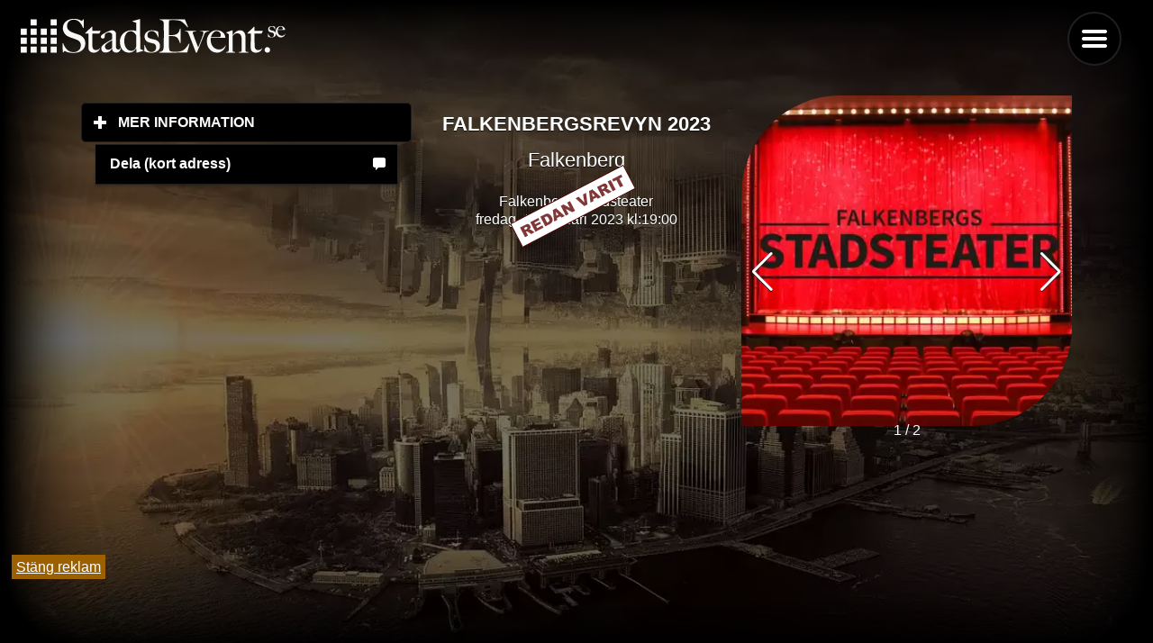

--- FILE ---
content_type: text/html; charset=UTF-8
request_url: https://stadsevent.se/falkenberg/evenemang/falkenbergs-stadsteater/302638/falkenberg/evenemang/falkenbergs-stadsteater/304217/falkenberg/evenemang/falkenbergs-stadsteater/328171/falkenbergsrevyn-2023
body_size: 6513
content:
<!DOCTYPE html>
<html lang="sv">

<head>
    

    <title>Falkenbergsrevyn 2023 på Falkenbergs stadsteater i Falkenberg fredagen den 13 januari 2023!</title>
    <meta http-equiv="Content-Type" content="text-html" charset="UTF-8" />
    <meta name="viewport" content="width=device-width, initial-scale=1" />
    <meta name="pagecached" content="2026-01-23 22:27:26" />
    <link rel="icon" href="https://stadsevent.se/favicon.ico" type="image/vnd.microsoft.icon" />
    <meta name="description" content="Information om Falkenbergsrevyn 2023 på  Falkenbergs stadsteater i Falkenberg fredagen den 13 januari 2023 kl: 19:00" />
    <meta name="keywords" content="" />
    <link rel="canonical" href="https://stadsevent.se/falkenberg/evenemang/falkenbergs-stadsteater/302638/falkenberg/evenemang/falkenbergs-stadsteater/304217/falkenberg/evenemang/falkenbergs-stadsteater/328171/falkenbergsrevyn-2023" />
    <link rel="current_page" href="1">
    <link rel="next_page" href="2">
    <link rel="prev_page" href="">
    <link rel="preconnect" href="//stadsevent.se">
    <link rel="preload" href="/design/jqm-images/city_background.webp" as="image">
 
    <link rel="dns-prefetch" href="//www.google-analytics.com">

    <link  rel="stylesheet" href="/design/se.css">	
           

    





        
        <script src="/design/se_full.js?20240527.v2"></script>
    


</head>
<body>
    <script>
    var NO_MORE_EVENTS = false;
    </script>

     
     
          


    <style>

.ui-panel.ui-panel-open {
    position:fixed;
}
.ui-panel-inner {
    position: absolute;
    top: 1px;
    left: 0;
    right: 0;
    bottom: 0px;
    overflow: scroll;
    -webkit-overflow-scrolling: touch;
    overflow-x: hidden;
}
</style>





<div id="bottom_banner" style="
position: fixed;
bottom: 0px;
z-index: 1000;
">

<a href="#" onclick="document.getElementById('bottom_banner').style.display='none';" style="background-color: #9c6000; color: white; padding: 5px; margin: 5px;">Stäng reklam</a><br>

<div class="adsense" >

    <!-- <script async src="https://pagead2.googlesyndication.com/pagead/js/adsbygoogle.js"
        crossorigin="anonymous"></script> -->

    <ins class="adsbygoogle"
        style="display:inline-block;width:350px;height:75px"
        data-ad-client="ca-pub-7847614156403882"
        data-ad-slot="6469402864"></ins>

        <!--
    <script>
        setTimeout(() => { (adsbygoogle = window.adsbygoogle || []).push({}); }, 2000); 
    </script> 
-->
<script type="text/javascript">
//<![CDATA[
var la=!1;window.addEventListener("scroll",function(){(0!=document.documentElement.scrollTop&&!1===la||0!=document.body.scrollTop&&!1===la)&& (!function(){var e=document.createElement("script");e.type="text/javascript",e.async=!0,e.src="https://pagead2.googlesyndication.com/pagead/js/adsbygoogle.js";var a=document.getElementsByClassName("adsense")[0];a.parentNode.insertBefore(e,a)}(),la=!0)},!0);//]]>

</script>
</div>
<script>
(adsbygoogle = window.adsbygoogle || []).onload = function () {
    [].forEach.call(document.getElementsByClassName('adsbygoogle'), function () {
    adsbygoogle.push({})
  })
}
</script>

</div>
<!--  -->










    <div id="top">

    <div data-role="page"  class="my-page" data-theme="b" id="2c1e0fa201b84c82b1684063026ef146">
        

        <div class="jqm-navmenu-panel" id="menu" data-role="panel"  data-position="right" data-iconpos="left">
            
            <ul data-role="listview">
                
                
                
                <li data-role="list-divider">Falkenberg i</li>
                <li class="iconLeft"><a href="https://stadsevent.se/falkenberg/idag/" title="Vad händer i Falkenberg idag?">Idag</a></li>
                <li class="iconLeft"><a href="https://stadsevent.se/falkenberg/imorgon/" title="Vad händer i Falkenberg idag?">I morgon</a></li>
                <li class="iconLeft"><a href="https://stadsevent.se/falkenberg/helgen/" title="Vad händer i Falkenberg till helgen?">Helgen</a></li>
                <li  data-icon="search" class="iconLeft"><a href="#hitta" data-rel="dialog" data-transition="pop">Hitta</a></li>
                
                
                <li data-role="list-divider"></li>
                <li data-icon="grid" class="iconLeft"><a href="#select_city" data-rel="dialog" data-transition="pop">Välj stad</a></li>
<li data-icon="star" class="iconLeft"><a href="https://stadsevent.se/nyheter">Nyheter</a></li>
                <li data-icon="star" class="iconLeft"><a data-ajax="false"  href="https://stadsevent.se/quiz">QUIZ</a></li>
                <li data-role="list-divider"></li>
                <li data-icon="mail" class="iconLeft"><a data-ajax="false"  href="https://stadsevent.se/tips">Tipsa om event</a></li>
                <li data-icon="mail" class="iconLeft"><a href="https://stadsevent.se/nya">Nya evenemang</a></li>
                <li data-icon="mail" class="iconLeft"><a data-ajax="false" href="https://stadsevent.se/kontakt">Kontakta oss</a></li>
                <li data-icon="mail" class="iconLeft"><a data-ajax="false" href="https://stadsevent.se/press">Press</a></li>
                
                
                <li data-icon="recycle"  class="iconLeft"><a  data-ajax="false" href="/?theme_toggle=1">Design Ljus/Mörk</a></li>
                
                    <li data-role="list-divider"></li>
                                <li data-role="collapsible" data-iconpos="right" data-inset="false">
    <h2>Högtider</h2>
    <ul data-role="listview">
        
        <li><a href="/falkenberg/alla hjärtans dag">Alla Hjärtans Dag</a></li>
                
        <li><a href="/falkenberg/skärtorsdag">Skärtorsdag</a></li>
                
        <li><a href="/falkenberg/långfredag">Långfredag</a></li>
                
        <li><a href="/falkenberg/påskafton">Påskafton</a></li>
                
        <li><a href="/falkenberg/påskdagen">Påskdagen</a></li>
                
        <li><a href="/falkenberg/annandag påsk">Annandag Påsk</a></li>
                
        <li><a href="/falkenberg/valborgsmässoafton">Valborgsmässoafton</a></li>
                
        <li><a href="/falkenberg/första maj">Första Maj</a></li>
                
        <li><a href="/falkenberg/kristi himmelsfärdsdag">Kristi Himmelsfärdsdag</a></li>
                
        <li><a href="/falkenberg/pingstdagen">Pingstdagen</a></li>
                
        <li><a href="/falkenberg/annandag pingst">Annandag Pingst</a></li>
                
        <li><a href="/falkenberg/morsdag">Morsdag</a></li>
                
        <li><a href="/falkenberg/sveriges nationaldag">Sveriges Nationaldag</a></li>
                
        <li><a href="/falkenberg/midsommarafton">Midsommarafton</a></li>
                
        <li><a href="/falkenberg/midsommardagen">Midsommardagen</a></li>
                
        <li><a href="/falkenberg/halloween">Halloween</a></li>
                
        <li><a href="/falkenberg/farsdag">Farsdag</a></li>
                
        <li><a href="/falkenberg/lucia">Lucia</a></li>
                
        <li><a href="/falkenberg/julafton">Julafton</a></li>
                
        <li><a href="/falkenberg/juldagen">Juldagen</a></li>
                
        <li><a href="/falkenberg/annandag jul">Annandag Jul</a></li>
                
        <li><a href="/falkenberg/nyårsafton">Nyårsafton</a></li>
                
        <li><a href="/falkenberg/nyårsdagen">Nyårsdagen</a></li>
                
        <li><a href="/falkenberg/trettondedag jul">Trettondedag Jul</a></li>
        
    </ul>
  </li>

                
<li data-role="collapsible" data-iconpos="right" data-inset="false">
    <h2>Veckodagar</h2>
    <ul data-role="listview">
        <li><a href="/falkenberg/måndag">Måndag</a></li>
        <li><a href="/falkenberg/tisdag">Tisdag</a></li>
        <li><a href="/falkenberg/onsdag">Onsdag</a></li>
        <li><a href="/falkenberg/torsdag">Torsdag</a></li>
        <li><a href="/falkenberg/fredag">Fredag</a></li>
        <li><a href="/falkenberg/lördag">Lördag</a></li>
        <li><a href="/falkenberg/söndag">Söndag</a></li>
        
    </ul>
  </li>

            <br><br><br><br><br><br>
            </ul>

        </div>



        <div data-role="main"  class="ui-content">
            
            
                
                <a href="/" data-ajax="false" style="background: transparent;">
                <!-- <img id="logo" alt="Falkenbergsrevyn 2023 på Falkenbergs stadsteater i Falkenberg fredagen den 13 januari 2023!" width="300" height="45"  style="background: transparent;" src="/press/jqm-images/logo_white.png" /> -->
                <img id="logo" alt="Falkenbergsrevyn 2023 på Falkenbergs stadsteater i Falkenberg fredagen den 13 januari 2023!" width="300" height="45"  style="background: transparent;" src="/press/StadsEvent_logo.svg" />

            </a>


            <div style="position: fixed; top: 20px; right: 50px; z-index: 1; ">
                <a href="#menu" id="menu_btn"  data-role="button" data-icon="bars" style="position: sticky; t1op: 0px; r1ight: 0px; float: right;" data-iconpos="notext">Menu</a>
   </div>

            

            <div data-role="content">
                


             
<link rel="stylesheet" defer href="/css/swiper-bundle.min.css">	
<script defer src="/js/swiper-bundle.min.js"></script>


<br>

<div class="ui-grid-b event-breakpoint">

    
<div class="ui-block-a">
        
<div data-role="collapsible" data-animate="false" data-theme="b" data-content-theme="b">
    <h2>Mer information</h2>

    <ul data-role="listview" data-animate="false" style="padding: 10px 2em;">
        
        <li data-icon="tag" class="buytickets"><a class="buytickets" href="https://stadsevent.se/marknadsför/?eid=302638">Marknadsför</a></li> 
        <li data-icon="clock"><a href="#" data-control="#event_time302638" class="se-tabcontent-control">Tid &amp; Rum</a></li>
        <li data-icon="comment"><a href="#" id="hide" data-control="#event_desc302638" class="se-tabcontent-control">Beskrivning</a></li>
        <li data-icon="bullets"><a href="#" data-control="#event_detail302638" class="se-tabcontent-control">Detaljer</a></li>
        
                        <li data-icon="home"><a href="/falkenberg/evenemang/Falkenbergs Stadsteater">
                    Falkenbergs Stadsteater					</a>
            </li>

				


                                                  
        
    </ul>

    
    
    </div>


<ul data-role="listview" style="padding: 10px 2em;">
    
    <li data-icon="comment"><a href="#" data-control="#event_time302638"  onclick="
                test = 'https://stadsevent.se?6him';
        navigator.clipboard
          .writeText(test)
          .then(() => {
            alert('Kort länk har kopierats till urklipp');
          })
          .catch(() => {
            
          });
                return false;
    "
                 class="se-tabcontent-control">Dela (kort adress)</a></li>                         
    
    
                 
    </ul>

    


</div>
    
    

        <div class="ui-block-b ">
            <p>
            <div id="event_time302638"  class="se-tabcontent" style="display: block; text-align: center;">
    
                    
                    <h2>Falkenbergsrevyn 2023</h2>
                    <h3>Falkenberg</h3>
                
                    Falkenbergs stadsteater<br />
                    
                                    fredag, 13 januari 2023                    
                        kl:19:00<br><br>
                    

                                        <img src="/images/redanvarit.gif" style="margin-top: -400px; z-index: 1000;">
                
                                    
            
            
    </div>

            
            <div id="event_desc302638" class="se-tabcontent">
            
                Falkenbergsrevyn bjuder p&aring; ett jubileende!<br />
&nbsp;<br />
I vinter &auml;r det 25 &aring;r sedan Falkenbergsrevyn gjorde sin f&ouml;rsta revy. Det &auml;r med stolthet Hela Sveriges Revy nu bjuder in till en riktigt h&auml;rlig jubileumsrevy.<br />
&nbsp;<br />
Falkenbergsrevyn har kopplat revynamnet till den tid vi lever i och s&auml;llan har det v&auml;l varit mer Upp &amp; Ner &auml;n just nu. Det utlovas en vass och rapp f&ouml;rest&auml;llning och sj&auml;lvklart skojas det med s&aring;v&auml;l h&ouml;gersv&auml;ngen i valet och NATO som olika s&auml;tt att spara el, passkaos, inflation och festande politiker i b&aring;de Finland och England. Det &auml;r helt enkelt mycket som &auml;r upp och ner i dessa tider och som kompensation lovar de &auml;ven att bjuda p&aring; n&aring;gra billiga sk&auml;mt. Lagom till sitt jubileum har de ocks&aring; renoverat Stadsteatern s&aring; det kommer bli en h&auml;rlig upplevelse fr&aring;n b&ouml;rjan till slut n&auml;r ni bes&ouml;ker Falkenbergsrevyn i vinter.<br />
<br />
 L&auml;s mer h&auml;r: www.falkenbergsrevyn.se            
  
        </div>
        <div id="event_plays_302638" class="se-tabcontent">
                </div>



        <div id="event_detail302638" class="se-tabcontent">
                
                <p>
            
				<h3>Datum / Tid</h3>
                
            <a href="/falkenberg/fredag">fredag</a>, 13 <a href="/falkenberg/januari"> januari</a> 2023
                    kl: 19:00  
            
                                        <br><br>  
                    
                    
            
					
				
            
                <h3>Plats</h3>
                
                                    <a href="/falkenberg">Falkenberg</a>, <a href="/falkenberg/evenemang/Falkenbergs stadsteater">Falkenbergs stadsteater</a>

                <br><br>

                <a target="_blank" itemprop="addressLocality" href="https://www.google.com/maps/search/?api=1&query=Falkenberg%2C+Torggatan+1">
                    Karta (Google)
					</a>

				
				<h3>Typ</h3>
            <a href="/falkenberg/Övrigt">Övrigt</a><br>
            <a href="/falkenberg/"></a>
                
                
				<h3>Kostnad</h3>
				
					440kr - 460kr<br><br>
                				
								
					<select onchange="document.location.href='http://www.stadsevent.se/' + this.value" class="input" style="width: 100%; background-color: #efefef;" name="more">
					<option value="">Historik / Fler tillfällen </option>
					
											<option value="/falkenberg/evenemang/falkenbergs-stadsteater/328171/falkenbergsrevyn-2023">2023-04-01 19:00:00 - Falkenberg, Falkenbergs stadsteater</option>
												<option value="/falkenberg/evenemang/falkenbergs-stadsteater/328170/falkenbergsrevyn-2023">2023-04-01 15:30:00 - Falkenberg, Falkenbergs stadsteater</option>
												<option value="/falkenberg/evenemang/falkenbergs-stadsteater/328169/falkenbergsrevyn-2023">2023-03-31 15:30:00 - Falkenberg, Falkenbergs stadsteater</option>
												<option value="/falkenberg/evenemang/falkenbergs-stadsteater/328168/falkenbergsrevyn-2023">2023-03-25 19:00:00 - Falkenberg, Falkenbergs stadsteater</option>
												<option value="/falkenberg/evenemang/falkenbergs-stadsteater/328167/falkenbergsrevyn-2023">2023-03-25 15:30:00 - Falkenberg, Falkenbergs stadsteater</option>
												<option value="/falkenberg/evenemang/falkenbergs-stadsteater/328166/falkenbergsrevyn-2023">2023-03-24 19:00:00 - Falkenberg, Falkenbergs stadsteater</option>
												<option value="/falkenberg/evenemang/falkenbergs-stadsteater/305293/falkenbergsrevyn-2023">2023-03-24 15:30:00 - Falkenberg, Falkenbergs stadsteater</option>
												<option value="/falkenberg/evenemang/falkenbergs-stadsteater/305290/falkenbergsrevyn-2023">2023-03-23 15:30:00 - Falkenberg, Falkenbergs stadsteater</option>
												<option value="/falkenberg/evenemang/falkenbergs-stadsteater/328165/falkenbergsrevyn-2023">2023-03-19 14:30:00 - Falkenberg, Falkenbergs stadsteater</option>
												<option value="/falkenberg/evenemang/falkenbergs-stadsteater/318637/falkenbergsrevyn-2023">2023-03-18 19:00:00 - Falkenberg, Falkenbergs stadsteater</option>
												<option value="/falkenberg/evenemang/falkenbergs-stadsteater/318636/falkenbergsrevyn-2023">2023-03-18 15:30:00 - Falkenberg, Falkenbergs stadsteater</option>
												<option value="/falkenberg/evenemang/falkenbergs-stadsteater/318635/falkenbergsrevyn-2023">2023-03-17 19:00:00 - Falkenberg, Falkenbergs stadsteater</option>
												<option value="/falkenberg/evenemang/falkenbergs-stadsteater/305275/falkenbergsrevyn-2023">2023-03-17 15:30:00 - Falkenberg, Falkenbergs stadsteater</option>
												<option value="/falkenberg/evenemang/falkenbergs-stadsteater/305272/falkenbergsrevyn-2023">2023-03-12 14:30:00 - Falkenberg, Falkenbergs stadsteater</option>
												<option value="/falkenberg/evenemang/falkenbergs-stadsteater/305174/falkenbergsrevyn-2023">2023-03-11 19:00:00 - Falkenberg, Falkenbergs stadsteater</option>
												<option value="/falkenberg/evenemang/falkenbergs-stadsteater/305160/falkenbergsrevyn-2023">2023-03-11 15:30:00 - Falkenberg, Falkenbergs stadsteater</option>
												<option value="/falkenberg/evenemang/falkenbergs-stadsteater/305152/falkenbergsrevyn-2023">2023-03-10 19:00:00 - Falkenberg, Falkenbergs stadsteater</option>
												<option value="/falkenberg/evenemang/falkenbergs-stadsteater/305088/falkenbergsrevyn-2023">2023-03-10 15:30:00 - Falkenberg, Falkenbergs stadsteater</option>
												<option value="/falkenberg/evenemang/falkenbergs-stadsteater/305081/falkenbergsrevyn-2023">2023-03-05 14:30:00 - Falkenberg, Falkenbergs stadsteater</option>
												<option value="/falkenberg/evenemang/falkenbergs-stadsteater/305005/falkenbergsrevyn-2023">2023-03-04 19:00:00 - Falkenberg, Falkenbergs stadsteater</option>
												<option value="/falkenberg/evenemang/falkenbergs-stadsteater/304937/falkenbergsrevyn-2023">2023-03-04 15:30:00 - Falkenberg, Falkenbergs stadsteater</option>
												<option value="/falkenberg/evenemang/falkenbergs-stadsteater/304920/falkenbergsrevyn-2023">2023-03-03 15:30:00 - Falkenberg, Falkenbergs stadsteater</option>
												<option value="/falkenberg/evenemang/falkenbergs-stadsteater/304800/falkenbergsrevyn-2023">2023-02-26 14:30:00 - Falkenberg, Falkenbergs stadsteater</option>
												<option value="/falkenberg/evenemang/falkenbergs-stadsteater/304754/falkenbergsrevyn-2023">2023-02-25 19:00:00 - Falkenberg, Falkenbergs stadsteater</option>
												<option value="/falkenberg/evenemang/falkenbergs-stadsteater/304727/falkenbergsrevyn-2023">2023-02-25 15:30:00 - Falkenberg, Falkenbergs stadsteater</option>
												<option value="/falkenberg/evenemang/falkenbergs-stadsteater/304663/falkenbergsrevyn-2023">2023-02-24 19:00:00 - Falkenberg, Falkenbergs stadsteater</option>
												<option value="/falkenberg/evenemang/falkenbergs-stadsteater/304661/falkenbergsrevyn-2023">2023-02-24 15:30:00 - Falkenberg, Falkenbergs stadsteater</option>
												<option value="/falkenberg/evenemang/falkenbergs-stadsteater/304647/falkenbergsrevyn-2023">2023-02-23 15:30:00 - Falkenberg, Falkenbergs stadsteater</option>
												<option value="/falkenberg/evenemang/falkenbergs-stadsteater/304556/falkenbergsrevyn-2023">2023-02-19 14:30:00 - Falkenberg, Falkenbergs stadsteater</option>
												<option value="/falkenberg/evenemang/falkenbergs-stadsteater/304549/falkenbergsrevyn-2023">2023-02-18 19:00:00 - Falkenberg, Falkenbergs stadsteater</option>
												<option value="/falkenberg/evenemang/falkenbergs-stadsteater/304514/falkenbergsrevyn-2023">2023-02-18 15:30:00 - Falkenberg, Falkenbergs stadsteater</option>
												<option value="/falkenberg/evenemang/falkenbergs-stadsteater/304412/falkenbergsrevyn-2023">2023-02-17 19:00:00 - Falkenberg, Falkenbergs stadsteater</option>
												<option value="/falkenberg/evenemang/falkenbergs-stadsteater/304385/falkenbergsrevyn-2023">2023-02-17 15:30:00 - Falkenberg, Falkenbergs stadsteater</option>
												<option value="/falkenberg/evenemang/falkenbergs-stadsteater/304358/falkenbergsrevyn-2023">2023-02-12 14:30:00 - Falkenberg, Falkenbergs stadsteater</option>
												<option value="/falkenberg/evenemang/falkenbergs-stadsteater/304333/falkenbergsrevyn-2023">2023-02-11 19:00:00 - Falkenberg, Falkenbergs stadsteater</option>
												<option value="/falkenberg/evenemang/falkenbergs-stadsteater/304329/falkenbergsrevyn-2023">2023-02-11 15:30:00 - Falkenberg, Falkenbergs stadsteater</option>
												<option value="/falkenberg/evenemang/falkenbergs-stadsteater/304217/falkenbergsrevyn-2023">2023-02-10 19:00:00 - Falkenberg, Falkenbergs stadsteater</option>
												<option value="/falkenberg/evenemang/falkenbergs-stadsteater/304198/falkenbergsrevyn-2023">2023-02-10 15:30:00 - Falkenberg, Falkenbergs stadsteater</option>
												<option value="/falkenberg/evenemang/falkenbergs-stadsteater/304037/falkenbergsrevyn-2023">2023-02-05 14:30:00 - Falkenberg, Falkenbergs stadsteater</option>
												<option value="/falkenberg/evenemang/falkenbergs-stadsteater/304000/falkenbergsrevyn-2023">2023-02-04 19:00:00 - Falkenberg, Falkenbergs stadsteater</option>
												<option value="/falkenberg/evenemang/falkenbergs-stadsteater/303995/falkenbergsrevyn-2023">2023-02-04 15:30:00 - Falkenberg, Falkenbergs stadsteater</option>
												<option value="/falkenberg/evenemang/falkenbergs-stadsteater/303984/falkenbergsrevyn-2023">2023-02-03 19:00:00 - Falkenberg, Falkenbergs stadsteater</option>
												<option value="/falkenberg/evenemang/falkenbergs-stadsteater/303756/falkenbergsrevyn-2023">2023-02-03 15:30:00 - Falkenberg, Falkenbergs stadsteater</option>
												<option value="/falkenberg/evenemang/falkenbergs-stadsteater/303505/falkenbergsrevyn-2023">2023-01-29 14:30:00 - Falkenberg, Falkenbergs stadsteater</option>
												<option value="/falkenberg/evenemang/falkenbergs-stadsteater/303471/falkenbergsrevyn-2023">2023-01-28 19:00:00 - Falkenberg, Falkenbergs stadsteater</option>
												<option value="/falkenberg/evenemang/falkenbergs-stadsteater/303395/falkenbergsrevyn-2023">2023-01-28 15:30:00 - Falkenberg, Falkenbergs stadsteater</option>
												<option value="/falkenberg/evenemang/falkenbergs-stadsteater/303276/falkenbergsrevyn-2023">2023-01-27 15:30:00 - Falkenberg, Falkenbergs stadsteater</option>
												<option value="/falkenberg/evenemang/falkenbergs-stadsteater/303145/falkenbergsrevyn-2023">2023-01-26 15:30:00 - Falkenberg, Falkenbergs stadsteater</option>
												<option value="/falkenberg/evenemang/falkenbergs-stadsteater/303095/falkenbergsrevyn-2023">2023-01-22 14:30:00 - Falkenberg, Falkenbergs stadsteater</option>
												<option value="/falkenberg/evenemang/falkenbergs-stadsteater/303073/falkenbergsrevyn-2023">2023-01-21 19:00:00 - Falkenberg, Falkenbergs stadsteater</option>
												<option value="/falkenberg/evenemang/falkenbergs-stadsteater/302993/falkenbergsrevyn-2023">2023-01-21 15:30:00 - Falkenberg, Falkenbergs stadsteater</option>
												<option value="/falkenberg/evenemang/falkenbergs-stadsteater/302931/falkenbergsrevyn-2023">2023-01-20 19:00:00 - Falkenberg, Falkenbergs stadsteater</option>
												<option value="/falkenberg/evenemang/falkenbergs-stadsteater/302930/falkenbergsrevyn-2023">2023-01-20 15:30:00 - Falkenberg, Falkenbergs stadsteater</option>
												<option value="/falkenberg/evenemang/falkenbergs-stadsteater/302820/falkenbergsrevyn-2023">2023-01-15 14:30:00 - Falkenberg, Falkenbergs stadsteater</option>
												<option value="/falkenberg/evenemang/falkenbergs-stadsteater/302733/falkenbergsrevyn-2023">2023-01-14 19:00:00 - Falkenberg, Falkenbergs stadsteater</option>
												<option value="/falkenberg/evenemang/falkenbergs-stadsteater/302695/falkenbergsrevyn-2023">2023-01-14 15:30:00 - Falkenberg, Falkenbergs stadsteater</option>
												<option value="/falkenberg/evenemang/falkenbergs-stadsteater/302592/falkenbergsrevyn-2023">2023-01-13 15:30:00 - Falkenberg, Falkenbergs stadsteater</option>
												<option value="/falkenberg/evenemang/falkenbergs-stadsteater/302345/falkenbergsrevyn-2023">2023-01-08 14:30:00 - Falkenberg, Falkenbergs stadsteater</option>
												<option value="/falkenberg/evenemang/falkenbergs-stadsteater/302190/falkenbergsrevyn-2023">2023-01-07 19:00:00 - Falkenberg, Falkenbergs stadsteater</option>
												<option value="/falkenberg/evenemang/falkenbergs-stadsteater/301112/falkenbergsrevyn-2023">2023-01-07 15:30:00 - Falkenberg, Falkenbergs stadsteater</option>
												<option value="/falkenberg/evenemang/falkenbergs-stadsteater/300291/falkenbergsrevyn-2023">2023-01-05 15:00:00 - Falkenberg, Falkenbergs stadsteater</option>
											</select>
				
				
								
            
        
            </p>
    
             
       
        </div>
    </div>

<div class="ui-block-c">
    
    

        <div class="swiper-container">
            <div class="swiper-wrapper">

                                  <div class="swiper-slide ">
                                
                                <img title="Bilder på Falkenbergsrevyn 2023 och Falkenbergs stadsteater i Falkenberg. Fotograf: " data-org="/files/location/jpg/21-bc78dbf4084f0aea9ae7031b6ececb7d/0.jpg" src="/images/cache/_files_location_jpg_21-bc78dbf4084f0aea9ae7031b6ececb7d_0.jpg-400-1.webp" style="width: 100%; "/>
                                <div style="position: relative; display: inline-block; background-color: rgba(0,0,0,0.8); top: -25px; padding: 0px 10px; color: #BABABA; font-size: 12px;"><i></i></div>
                            </div>
                             
                            <div class="swiper-slide ">
                                <img title="Bilder på Falkenbergsrevyn 2023 och Falkenbergs stadsteater i Falkenberg. Fotograf: " src="/images/cache/_files_location_jpg_21-bc78dbf4084f0aea9ae7031b6ececb7d_0.jpg-400-0.webp" style="width: 100%; "/>
                                <div style="position: relative; display: inline-block; background-color: rgba(0,0,0,0.8); top: -25px; padding: 0px 10px; color: #BABABA; font-size: 12px;"><i></i></div>
                            </div>
                            
						            
    

            </div>

            <div class="swiper-pagination"></div>
            <div class="swiper-button-next" style="color: white; "></div>
            <div class="swiper-button-prev" style="color: white; "></div>
          </div>


          <script>
            $(document).one("pageshow", "", function () {
              var mySwiper = new Swiper('.swiper-container',{
                  pagination: {
                el: '.swiper-pagination',
                type: 'fraction',
              },
              navigation: {
                nextEl: '.swiper-button-next',
                prevEl: '.swiper-button-prev',
              },
                  loop: true
              });
            });
          </script>

    
</div>
</div>
    
    


    <script>
    $( document ).ready(function() {


        $(".se-tabcontent-control").click(function() {
            $(".ui-block-c").show();
            $(".ui-block-b").css("width", "");
        });



        $("#hide").click(function() {
            $(".ui-block-c").hide();
            $(".ui-block-b").css("width", "60%");
        });
    });
    

    </script>


    
        <a href="#" onclick="$.mobile.silentScroll(0);" data-icon="carat-u" class="gototop">
        <img src="/images/icons-svg/carat-u-white.svg"></a>

        <script>
    $("#menu").panel({
    animate:false,
});
</script>



</div>
        </div>
   </div>

<div data-role="page" id="hitta" data-theme="b">
        
        <div data-role="header">
            <h1>Hitta evenemang</h1>
        </div>

        
        <div data-role="content">


            Fritext
    <input class="" id="search_text" type="text" data-theme="a" value="" placeholder="Alla">


            <br>
    Välj stad<br>
                <select id="selected_city" name="city_id">
                
                                <option  value="alingsås">Alingsås</option>
                                <option  value="borås">Borås</option>
                                <option selected value="falkenberg">Falkenberg</option>
                                <option  value="gävle">Gävle</option>
                                <option  value="göteborg">Göteborg</option>
                                <option  value="halmstad">Halmstad</option>
                                <option  value="helsingborg">Helsingborg</option>
                                <option  value="jönköping">Jönköping</option>
                                <option  value="kalmar">Kalmar</option>
                                <option  value="karlstad">Karlstad</option>
                                <option  value="kungsbacka">Kungsbacka</option>
                                <option  value="linköping">Linköping</option>
                                <option  value="luleå">Luleå</option>
                                <option  value="lund">Lund</option>
                                <option  value="malmö">Malmö</option>
                                <option  value="norrköping">Norrköping</option>
                                <option  value="piteå">Piteå</option>
                                <option  value="skellefteå">Skellefteå</option>
                                <option  value="stockholm">Stockholm</option>
                                <option  value="sundsvall">Sundsvall</option>
                                <option  value="sverige">Sverige</option>
                                <option  value="södertälje">Södertälje</option>
                                <option  value="trollhättan">Trollhättan</option>
                                <option  value="uddevalla">Uddevalla</option>
                                <option  value="umeå">Umeå</option>
                                <option  value="uppsala">Uppsala</option>
                                <option  value="varberg">Varberg</option>
                                <option  value="västerås">Västerås</option>
                                <option  value="växjö">Växjö</option>
                                <option  value="örebro">Örebro</option>
                                                </select><br>


                <div data-role="rangeslider">
                        <label for="range-1a">Mellan klockan:</label>
                        <input type="range" name="time_from" id="time_from" min="6" max="24" value="8">
                        <label for="range-1b"> - </label>
                        <input type="range" name="time_to" id="time_to" min="6" max="24" value="24">
                    </div>

            
            
            
            Datum: <span id="date_selected" style="font-weight: normal">Alla dagar</span>


            <input class="select_date" id="search_date" value="" style="display: none">

            <br />
            
                        Veckodagar:<br>
            <label><input type="checkbox" id="search_all_days" value="0" checked> Alla dagar        </label>
            <label><input type="checkbox" class="dayofweek" value="2"> Måndagar        </label>
            <label><input type="checkbox" class="dayofweek" value="3"> Tisdagar        </label>
            <label><input type="checkbox" class="dayofweek" value="4"> Onsdagar        </label>
            <label><input type="checkbox" class="dayofweek" value="5"> Torsdagar        </label>
            <label><input type="checkbox" class="dayofweek" value="6"> Fredagar        </label>
            <label><input type="checkbox" class="dayofweek" value="7"> Lördagar        </label>
            <label><input type="checkbox" class="dayofweek" value="1"> Söndagar        </label>


            
            <a href="#one" data-rel="back" data-role="button" data-inline="true" data-icon="back">Tillbaka</a>
            <a href="" id="search" data-rel="back" data-role="button" data-inline="true" data-icon="search">Sök</a>

        </div>

        <div data-role="footer"></div>
</div>



<div data-role="page" id="select_city" data-theme="b">
        <div data-role="header">
            <h1>Välj stad</h1>
        </div>

        <div data-role="content">
            
            <ul data-role="listview">
                                <li>
                    <a data-ajax="false" href="/alingsås">Alingsås</a>
                    
            </li>
    
                                <li>
                    <a data-ajax="false" href="/borås">Borås</a>
                    
            </li>
    
                                <li>
                    <a data-ajax="false" href="/falkenberg">Falkenberg</a>
                    
            </li>
    
                                <li>
                    <a data-ajax="false" href="/gävle">Gävle</a>
                    
            </li>
    
                                <li>
                    <a data-ajax="false" href="/göteborg">Göteborg</a>
                    
            </li>
    
                                <li>
                    <a data-ajax="false" href="/halmstad">Halmstad</a>
                    
            </li>
    
                                <li>
                    <a data-ajax="false" href="/helsingborg">Helsingborg</a>
                    
            </li>
    
                                <li>
                    <a data-ajax="false" href="/jönköping">Jönköping</a>
                    
            </li>
    
                                <li>
                    <a data-ajax="false" href="/kalmar">Kalmar</a>
                    
            </li>
    
                                <li>
                    <a data-ajax="false" href="/karlstad">Karlstad</a>
                    
            </li>
    
                                <li>
                    <a data-ajax="false" href="/kungsbacka">Kungsbacka</a>
                    
            </li>
    
                                <li>
                    <a data-ajax="false" href="/linköping">Linköping</a>
                    
            </li>
    
                                <li>
                    <a data-ajax="false" href="/luleå">Luleå</a>
                    
            </li>
    
                                <li>
                    <a data-ajax="false" href="/lund">Lund</a>
                    
            </li>
    
                                <li>
                    <a data-ajax="false" href="/malmö">Malmö</a>
                    
            </li>
    
                                <li>
                    <a data-ajax="false" href="/norrköping">Norrköping</a>
                    
            </li>
    
                                <li>
                    <a data-ajax="false" href="/piteå">Piteå</a>
                    
            </li>
    
                                <li>
                    <a data-ajax="false" href="/skellefteå">Skellefteå</a>
                    
            </li>
    
                                <li>
                    <a data-ajax="false" href="/stockholm">Stockholm</a>
                    
            </li>
    
                                <li>
                    <a data-ajax="false" href="/sundsvall">Sundsvall</a>
                    
            </li>
    
                                <li>
                    <a data-ajax="false" href="/sverige">Sverige</a>
                    
            </li>
    
                                <li>
                    <a data-ajax="false" href="/södertälje">Södertälje</a>
                    
            </li>
    
                                <li>
                    <a data-ajax="false" href="/trollhättan">Trollhättan</a>
                    
            </li>
    
                                <li>
                    <a data-ajax="false" href="/uddevalla">Uddevalla</a>
                    
            </li>
    
                                <li>
                    <a data-ajax="false" href="/umeå">Umeå</a>
                    
            </li>
    
                                <li>
                    <a data-ajax="false" href="/uppsala">Uppsala</a>
                    
            </li>
    
                                <li>
                    <a data-ajax="false" href="/varberg">Varberg</a>
                    
            </li>
    
                                <li>
                    <a data-ajax="false" href="/västerås">Västerås</a>
                    
            </li>
    
                                <li>
                    <a data-ajax="false" href="/växjö">Växjö</a>
                    
            </li>
    
                                <li>
                    <a data-ajax="false" href="/örebro">Örebro</a>
                    
            </li>
    
                            </ul>
            
        </div>

        <div data-role="footer">
        
        </div>
</div>




<script defer type="application/javascript" src="/design/datepicker.js?"></script>

<link rel="preload" href="/design/datetimepicker.css?" as="style" onload="this.rel='stylesheet'">


</body>

</html>

--- FILE ---
content_type: image/svg+xml
request_url: https://stadsevent.se/images/icons-svg/carat-u-white.svg
body_size: 354
content:
<?xml version="1.0" encoding="iso-8859-1"?>
<!-- Generator: Adobe Illustrator 16.0.0, SVG Export Plug-In . SVG Version: 6.00 Build 0)  -->
<!DOCTYPE svg PUBLIC "-//W3C//DTD SVG 1.1//EN" "http://www.w3.org/Graphics/SVG/1.1/DTD/svg11.dtd">
<svg version="1.1" id="Layer_1" xmlns="http://www.w3.org/2000/svg" xmlns:xlink="http://www.w3.org/1999/xlink" x="0px" y="0px"
	 width="14px" height="14px" viewBox="0 0 14 14" style="enable-background:new 0 0 14 14;" xml:space="preserve">
<polygon style="fill:#FFFFFF;" points="2.051,10.596 7,5.646 11.95,10.596 14.07,8.475 7,1.404 -0.071,8.475 "/>
</svg>


--- FILE ---
content_type: image/svg+xml
request_url: https://stadsevent.se/press/StadsEvent_logo.svg
body_size: 6720
content:
<?xml version="1.0" encoding="UTF-8"?>
<!DOCTYPE svg PUBLIC "-//W3C//DTD SVG 1.1//EN" "http://www.w3.org/Graphics/SVG/1.1/DTD/svg11.dtd">
<svg xmlns="http://www.w3.org/2000/svg" version="1.1" width="4401px" height="599px" style="shape-rendering:geometricPrecision; text-rendering:geometricPrecision; image-rendering:optimizeQuality; fill-rule:evenodd; clip-rule:evenodd" xmlns:xlink="http://www.w3.org/1999/xlink">
<g><path style="opacity:0.975" fill="#fefffe" d="M 893.5,13.5 C 932.516,10.9258 970.183,16.7591 1006.5,31C 1017.65,36.0738 1028.32,41.9071 1038.5,48.5C 1039.17,48.3333 1039.83,48.1667 1040.5,48C 1047.6,40.2348 1053.93,31.9014 1059.5,23C 1062.82,22.5017 1066.15,22.335 1069.5,22.5C 1069.5,68.8333 1069.5,115.167 1069.5,161.5C 1066.22,161.784 1063.06,161.451 1060,160.5C 1047.5,126.474 1029.17,96.1406 1005,69.5C 960.722,25.3778 909.555,15.2111 851.5,39C 820.081,56.1241 802.581,82.6241 799,118.5C 794.583,156.296 807.75,186.129 838.5,208C 859.342,221.586 881.676,232.253 905.5,240C 936.724,250.075 967.724,260.741 998.5,272C 1074.72,304.252 1106.22,361.418 1093,443.5C 1080.36,491.137 1051.53,524.971 1006.5,545C 980.161,555.417 952.828,561.417 924.5,563C 884.21,565.813 844.544,562.146 805.5,552C 789.191,546.927 773.691,540.094 759,531.5C 751.272,539.391 744.106,547.725 737.5,556.5C 734.572,557.484 731.572,557.817 728.5,557.5C 728.167,507.828 727.5,458.161 726.5,408.5C 729.5,408.5 732.5,408.5 735.5,408.5C 750.107,451.573 774.107,488.406 807.5,519C 851.571,551.764 899.904,560.098 952.5,544C 1003.57,523.06 1027.07,484.893 1023,429.5C 1019.64,402.498 1006.81,381.331 984.5,366C 974.817,360.158 964.817,354.824 954.5,350C 913.728,334.742 872.728,320.076 831.5,306C 774.819,283.656 741.319,242.49 731,182.5C 727.27,101.585 763.77,48.4182 840.5,23C 858.04,18.3006 875.707,15.1339 893.5,13.5 Z"/></g>
<g><path style="opacity:0.981" fill="#fefffe" d="M 1980.5,17.5 C 1983.5,17.5 1986.5,17.5 1989.5,17.5C 1989.17,178.501 1989.5,339.501 1990.5,500.5C 2007.4,508.955 2024.74,516.288 2042.5,522.5C 2043.42,527.061 2041.75,529.895 2037.5,531C 2003.5,540.667 1969.5,550.333 1935.5,560C 1932.85,560.497 1930.19,560.664 1927.5,560.5C 1927.67,535.831 1927.5,511.164 1927,486.5C 1898.05,538.734 1853.55,562.9 1793.5,559C 1739.12,553.612 1700.62,526.112 1678,476.5C 1659.1,431.657 1654.44,385.324 1664,337.5C 1681.58,270.477 1723.42,226.644 1789.5,206C 1823.87,197.582 1858.54,196.249 1893.5,202C 1905.01,204.378 1916.34,207.045 1927.5,210C 1925.85,166.249 1925.02,122.416 1925,78.5C 1905.22,70.74 1885.39,63.0733 1865.5,55.5C 1864.53,53.604 1864.2,51.604 1864.5,49.5C 1903.43,39.4077 1942.09,28.7411 1980.5,17.5 Z M 1825.5,213.5 C 1846.75,211.417 1865.75,216.917 1882.5,230C 1900.94,243.438 1915.44,260.272 1926,280.5C 1926.67,339.833 1926.67,399.167 1926,458.5C 1919.88,489.94 1902.38,512.44 1873.5,526C 1834.95,536.531 1801.62,527.697 1773.5,499.5C 1757.63,482.115 1746.13,462.115 1739,439.5C 1725.04,387.662 1726.71,336.328 1744,285.5C 1752.38,262.549 1766.21,243.716 1785.5,229C 1797.74,220.759 1811.07,215.592 1825.5,213.5 Z"/></g>
<g><path style="opacity:0.974" fill="#fefffe" d="M 2305.5,21.5 C 2442.83,21.3333 2580.17,21.5 2717.5,22C 2734.79,62.6948 2751.79,103.528 2768.5,144.5C 2766.21,146.653 2763.54,148.32 2760.5,149.5C 2734.58,117.083 2705.25,88.25 2672.5,63C 2663.49,57.1609 2654.16,51.8275 2644.5,47C 2616.08,38.9882 2587.08,34.6548 2557.5,34C 2525.1,32.7714 2492.76,33.6047 2460.5,36.5C 2459.29,57.8151 2458.46,79.1484 2458,100.5C 2457.5,159.499 2457.33,218.499 2457.5,277.5C 2486.61,277.974 2515.61,276.474 2544.5,273C 2589.4,266.169 2617.9,241.003 2630,197.5C 2632.8,188.3 2634.97,178.967 2636.5,169.5C 2640.17,169.5 2643.83,169.5 2647.5,169.5C 2647.5,247.833 2647.5,326.167 2647.5,404.5C 2643.83,404.5 2640.17,404.5 2636.5,404.5C 2629.81,375.255 2617.65,348.588 2600,324.5C 2583.95,307.891 2564.45,297.724 2541.5,294C 2513.92,290.964 2486.26,289.798 2458.5,290.5C 2457.07,351.497 2457.24,412.497 2459,473.5C 2458.93,490.647 2461.59,507.314 2467,523.5C 2470.29,530.121 2475.46,534.621 2482.5,537C 2507.18,543.817 2532.35,546.983 2558,546.5C 2587.4,546.619 2616.57,544.119 2645.5,539C 2671.71,533.395 2694.71,521.729 2714.5,504C 2742.06,477.677 2764.89,447.844 2783,414.5C 2785.8,413.557 2788.63,413.724 2791.5,415C 2792.06,415.725 2792.39,416.558 2792.5,417.5C 2780.33,464.167 2768.17,510.833 2756,557.5C 2603.9,558.499 2451.74,558.832 2299.5,558.5C 2299.5,555.5 2299.5,552.5 2299.5,549.5C 2322.81,547.348 2342.98,538.348 2360,522.5C 2364.78,514.493 2367.78,505.826 2369,496.5C 2371.07,485.589 2372.41,474.589 2373,463.5C 2375.77,341.837 2376.1,220.17 2374,98.5C 2373.79,83.2293 2370.79,68.5626 2365,54.5C 2358.3,46.5693 2350.13,40.736 2340.5,37C 2329.02,33.7542 2317.36,31.5875 2305.5,30.5C 2305.5,27.5 2305.5,24.5 2305.5,21.5 Z"/></g>
<g><path style="opacity:0.983" fill="#fefffe" d="M 206.5,22.5 C 239.5,22.5 272.5,22.5 305.5,22.5C 305.5,55.5 305.5,88.5 305.5,121.5C 272.5,121.5 239.5,121.5 206.5,121.5C 206.5,88.5 206.5,55.5 206.5,22.5 Z"/></g>
<g><path style="opacity:0.983" fill="#fefffe" d="M 533.5,22.5 C 566.5,22.5 599.5,22.5 632.5,22.5C 632.5,55.5 632.5,88.5 632.5,121.5C 599.5,121.5 566.5,121.5 533.5,121.5C 533.5,88.5 533.5,55.5 533.5,22.5 Z"/></g>
<g><path style="opacity:0.94" fill="#fefffe" d="M 4127.5,129.5 C 4147.59,128.818 4166.76,132.485 4185,140.5C 4186.3,155.189 4187.8,169.855 4189.5,184.5C 4189.22,187.711 4187.72,188.711 4185,187.5C 4180.59,178.343 4175.92,169.343 4171,160.5C 4155.51,136.556 4135.01,130.722 4109.5,143C 4096.62,155.001 4093.46,169.167 4100,185.5C 4104.04,190.102 4108.87,193.602 4114.5,196C 4130.36,200.507 4146.36,204.507 4162.5,208C 4178.44,213.285 4189.94,223.451 4197,238.5C 4191.8,202.429 4202.3,171.929 4228.5,147C 4252.17,129.511 4278.17,125.178 4306.5,134C 4334.39,143.909 4349.06,163.742 4350.5,193.5C 4310.17,193.5 4269.83,193.5 4229.5,193.5C 4225.98,220.078 4232.14,244.078 4248,265.5C 4267.74,285.587 4291.24,291.754 4318.5,284C 4332.57,278.592 4342.74,269.092 4349,255.5C 4350.36,254.62 4351.86,254.286 4353.5,254.5C 4347.34,281.491 4331.34,299.991 4305.5,310C 4265.65,319.834 4234.15,308 4211,274.5C 4206.84,267.184 4203.51,259.517 4201,251.5C 4202,281.717 4188.16,301.217 4159.5,310C 4134.69,315.107 4110.03,314.44 4085.5,308C 4080.72,306.444 4076.05,304.61 4071.5,302.5C 4070.5,285.513 4070.17,268.513 4070.5,251.5C 4071.98,251.238 4073.31,251.571 4074.5,252.5C 4079.99,270.988 4089.65,286.822 4103.5,300C 4120.83,311.274 4138.16,311.274 4155.5,300C 4159.19,296.79 4162.02,292.956 4164,288.5C 4168.12,277.597 4168.78,266.597 4166,255.5C 4162.75,247.956 4157.25,242.789 4149.5,240C 4138.6,236.953 4127.6,234.286 4116.5,232C 4082.19,223.9 4068.02,202.4 4074,167.5C 4078.95,152.881 4088.45,142.381 4102.5,136C 4110.68,132.738 4119.02,130.571 4127.5,129.5 Z M 4270.5,137.5 C 4295.05,135.594 4309.05,146.761 4312.5,171C 4311.1,183.483 4304.1,188.483 4291.5,186C 4271.16,186.833 4250.83,186.666 4230.5,185.5C 4235.31,168.873 4244.31,155.04 4257.5,144C 4261.65,141.26 4265.98,139.093 4270.5,137.5 Z"/></g>
<g><path style="opacity:0.981" fill="#fefffe" d="M 1202.5,140.5 C 1204.83,140.5 1207.17,140.5 1209.5,140.5C 1209.5,162.167 1209.5,183.833 1209.5,205.5C 1255.17,205.5 1300.83,205.5 1346.5,205.5C 1339.47,220.559 1332.14,235.559 1324.5,250.5C 1286.51,251.5 1248.51,251.833 1210.5,251.5C 1210.33,319.834 1210.5,388.167 1211,456.5C 1215.09,504.313 1240.92,524.479 1288.5,517C 1305.59,513.461 1318.93,504.461 1328.5,490C 1330.76,489.956 1332.76,490.789 1334.5,492.5C 1322.04,525.071 1299.04,546.238 1265.5,556C 1243.73,561.099 1222.06,561.099 1200.5,556C 1161.43,541.759 1143.76,513.925 1147.5,472.5C 1148.41,398.835 1149.08,325.169 1149.5,251.5C 1131.5,251.5 1113.5,251.5 1095.5,251.5C 1095.33,248.15 1095.5,244.817 1096,241.5C 1131.7,207.967 1167.2,174.3 1202.5,140.5 Z"/></g>
<g><path style="opacity:0.982" fill="#fefffe" d="M 3844.5,140.5 C 3846.83,140.5 3849.17,140.5 3851.5,140.5C 3851.5,162.167 3851.5,183.833 3851.5,205.5C 3897.17,205.5 3942.83,205.5 3988.5,205.5C 3981.47,220.559 3974.14,235.559 3966.5,250.5C 3928.51,251.5 3890.51,251.833 3852.5,251.5C 3852.33,319.834 3852.5,388.167 3853,456.5C 3857.08,504.308 3882.91,524.475 3930.5,517C 3947.59,513.461 3960.93,504.461 3970.5,490C 3972.76,489.956 3974.76,490.789 3976.5,492.5C 3964.04,525.071 3941.04,546.238 3907.5,556C 3885.73,561.099 3864.06,561.099 3842.5,556C 3805.54,543.233 3787.88,517.399 3789.5,478.5C 3790.47,402.836 3791.13,327.17 3791.5,251.5C 3773.5,251.5 3755.5,251.5 3737.5,251.5C 3737.33,248.15 3737.5,244.817 3738,241.5C 3773.7,207.967 3809.2,174.3 3844.5,140.5 Z"/></g>
<g><path style="opacity:0.973" fill="#fefffe" d="M 43.5,172.5 C 76.5,172.5 109.5,172.5 142.5,172.5C 142.5,205.833 142.5,239.167 142.5,272.5C 109.5,272.5 76.5,272.5 43.5,272.5C 43.5,239.167 43.5,205.833 43.5,172.5 Z"/></g>
<g><path style="opacity:0.973" fill="#fefffe" d="M 206.5,172.5 C 239.5,172.5 272.5,172.5 305.5,172.5C 305.5,205.833 305.5,239.167 305.5,272.5C 272.5,272.5 239.5,272.5 206.5,272.5C 206.5,239.167 206.5,205.833 206.5,172.5 Z"/></g>
<g><path style="opacity:0.973" fill="#fefffe" d="M 370.5,172.5 C 403.5,172.5 436.5,172.5 469.5,172.5C 469.5,205.833 469.5,239.167 469.5,272.5C 436.5,272.5 403.5,272.5 370.5,272.5C 370.5,239.167 370.5,205.833 370.5,172.5 Z"/></g>
<g><path style="opacity:0.973" fill="#fefffe" d="M 533.5,172.5 C 566.5,172.5 599.5,172.5 632.5,172.5C 632.5,205.833 632.5,239.167 632.5,272.5C 599.5,272.5 566.5,272.5 533.5,272.5C 533.5,239.167 533.5,205.833 533.5,172.5 Z"/></g>
<g><path style="opacity:0.973" fill="#fefffe" d="M 1519.5,198.5 C 1545.39,195.708 1567.23,203.708 1585,222.5C 1591.08,229.331 1594.41,237.331 1595,246.5C 1595.88,260.319 1596.38,274.153 1596.5,288C 1595.48,347.165 1594.98,406.332 1595,465.5C 1595.7,496.874 1611.53,511.374 1642.5,509C 1655.97,506.032 1664.3,497.865 1667.5,484.5C 1669.5,484.5 1671.5,484.5 1673.5,484.5C 1671.16,513.022 1658.16,535.189 1634.5,551C 1604.1,564.658 1575.77,561.325 1549.5,541C 1543.38,534.262 1539.21,526.429 1537,517.5C 1535.36,509.233 1534.2,500.9 1533.5,492.5C 1518.06,517.111 1497.39,535.944 1471.5,549C 1446.33,559.929 1420.66,561.262 1394.5,553C 1375.33,543.505 1363.16,528.338 1358,507.5C 1352.63,482.3 1358.96,460.633 1377,442.5C 1388.63,431.197 1401.13,421.031 1414.5,412C 1453.19,387.65 1492.85,364.817 1533.5,343.5C 1534.67,317.84 1534.83,292.173 1534,266.5C 1527.54,250.707 1516.04,240.54 1499.5,236C 1467.29,228.673 1440.12,237.173 1418,261.5C 1417,263.167 1416,264.833 1415,266.5C 1413.72,281.099 1413.05,295.765 1413,310.5C 1402.48,329.004 1386.98,335.171 1366.5,329C 1351,319.835 1346.17,306.668 1352,289.5C 1357.4,279.43 1364.9,271.263 1374.5,265C 1413.87,240.152 1455.53,219.818 1499.5,204C 1506.29,202.139 1512.96,200.306 1519.5,198.5 Z M 1533.5,356.5 C 1534.66,394.998 1534.83,433.664 1534,472.5C 1533.74,476.377 1532.74,480.043 1531,483.5C 1521.27,496.619 1508.44,505.119 1492.5,509C 1478.19,512.501 1463.86,512.834 1449.5,510C 1424.84,498.867 1414.01,479.7 1417,452.5C 1418.89,443.394 1422.89,435.394 1429,428.5C 1445.51,411.651 1464.01,397.484 1484.5,386C 1496.5,379.333 1508.5,372.667 1520.5,366C 1525.26,363.301 1529.59,360.134 1533.5,356.5 Z"/></g>
<g><path style="opacity:0.969" fill="#fefffe" d="M 2162.5,198.5 C 2203.53,195.588 2243.03,201.922 2281,217.5C 2284.46,247.289 2287.63,277.123 2290.5,307C 2290.44,308.436 2290.11,309.769 2289.5,311C 2287.78,311.346 2286.12,311.846 2284.5,312.5C 2275.18,293.849 2265.34,275.515 2255,257.5C 2244.02,240.186 2229.52,226.686 2211.5,217C 2184.9,205.569 2159.24,207.236 2134.5,222C 2110.87,241.977 2102.7,267.144 2110,297.5C 2113.56,309.058 2120.73,317.558 2131.5,323C 2140.16,327.496 2149.16,331.163 2158.5,334C 2187.02,339.881 2215.36,346.548 2243.5,354C 2301.45,379.743 2322.62,423.576 2307,485.5C 2296.01,514.491 2276.18,534.991 2247.5,547C 2223.27,555.815 2198.27,560.315 2172.5,560.5C 2132.3,560.357 2093.63,552.69 2056.5,537.5C 2056.5,504.167 2056.5,470.833 2056.5,437.5C 2059.12,437.232 2061.62,437.565 2064,438.5C 2072.95,467.733 2086.61,494.399 2105,518.5C 2137.16,552 2174.32,558.833 2216.5,539C 2233.29,527.926 2243.46,512.426 2247,492.5C 2250.14,478.474 2250.14,464.474 2247,450.5C 2241.01,433.179 2229.51,421.012 2212.5,414C 2187.84,408.002 2163.18,402.002 2138.5,396C 2094.36,385.53 2068.53,358.03 2061,313.5C 2057.1,270.802 2073.27,238.302 2109.5,216C 2126.19,206.824 2143.86,200.99 2162.5,198.5 Z"/></g>
<g><path style="opacity:0.973" fill="#fefffe" d="M 3215.5,198.5 C 3246.92,195.897 3277.26,200.397 3306.5,212C 3351.35,234.495 3375.02,270.995 3377.5,321.5C 3297.83,321.5 3218.17,321.5 3138.5,321.5C 3133.5,364.86 3141,405.86 3161,444.5C 3186.95,486.818 3224.95,508.151 3275,508.5C 3313.04,508.143 3343.71,493.143 3367,463.5C 3371.03,456.77 3374.53,449.77 3377.5,442.5C 3382.57,442.398 3384.41,444.731 3383,449.5C 3368.01,501.637 3334.85,536.47 3283.5,554C 3231.23,566.346 3183.56,556.679 3140.5,525C 3106.3,494.785 3085.47,456.952 3078,411.5C 3066.7,344.425 3084.53,286.592 3131.5,238C 3155.59,216.455 3183.59,203.288 3215.5,198.5 Z M 3228.5,211.5 C 3262.08,209.692 3285.58,224.025 3299,254.5C 3303.65,267 3304.32,279.666 3301,292.5C 3298.92,296.336 3296.58,300.003 3294,303.5C 3288.85,306.164 3283.35,307.664 3277.5,308C 3231.84,309.869 3186.17,310.369 3140.5,309.5C 3150.2,271.891 3170.87,242.058 3202.5,220C 3210.79,215.604 3219.45,212.771 3228.5,211.5 Z"/></g>
<g><path style="opacity:0.977" fill="#fefffe" d="M 3485.5,198.5 C 3488.17,198.5 3490.83,198.5 3493.5,198.5C 3493.17,225.175 3493.5,251.842 3494.5,278.5C 3512.45,251.051 3535.45,228.884 3563.5,212C 3592.15,196.736 3621.82,194.403 3652.5,205C 3676.52,218.037 3692.02,237.87 3699,264.5C 3702.3,276.282 3704.3,288.282 3705,300.5C 3705.33,378.833 3705.67,457.167 3706,535.5C 3709.27,539.755 3713.43,542.922 3718.5,545C 3728.96,548.022 3739.63,549.855 3750.5,550.5C 3750.5,553.167 3750.5,555.833 3750.5,558.5C 3699.83,558.5 3649.17,558.5 3598.5,558.5C 3598.5,555.5 3598.5,552.5 3598.5,549.5C 3611.58,548.95 3624.25,546.45 3636.5,542C 3639.11,540.062 3640.94,537.562 3642,534.5C 3642.67,465.5 3642.67,396.5 3642,327.5C 3641.2,304.087 3633.86,283.087 3620,264.5C 3606.47,252.209 3590.47,246.209 3572,246.5C 3558.81,246.404 3546.31,249.237 3534.5,255C 3519.95,264.041 3506.79,274.875 3495,287.5C 3494.33,368.833 3494.33,450.167 3495,531.5C 3496.29,538.79 3500.45,543.623 3507.5,546C 3516.4,547.915 3525.4,549.082 3534.5,549.5C 3534.5,552.5 3534.5,555.5 3534.5,558.5C 3486.5,558.5 3438.5,558.5 3390.5,558.5C 3390.22,555.552 3390.56,552.719 3391.5,550C 3403.07,549.025 3414.07,546.025 3424.5,541C 3427.43,538.736 3429.6,535.902 3431,532.5C 3431.67,442.5 3431.67,352.5 3431,262.5C 3429.54,260.04 3427.71,257.873 3425.5,256C 3414.66,250.078 3403.66,244.411 3392.5,239C 3390.94,236.358 3391.27,234.025 3393.5,232C 3424.46,221.296 3455.12,210.129 3485.5,198.5 Z"/></g>
<g><path style="opacity:0.966" fill="#fefffe" d="M 2721.5,205.5 C 2781.5,205.5 2841.5,205.5 2901.5,205.5C 2901.5,208.5 2901.5,211.5 2901.5,214.5C 2886.14,215.527 2871.14,218.36 2856.5,223C 2847.43,225.984 2843.6,232.151 2845,241.5C 2856.21,275.116 2868.21,308.449 2881,341.5C 2898.56,386.288 2916.4,430.955 2934.5,475.5C 2961.38,411.354 2986.22,346.354 3009,280.5C 3013.13,268.299 3016.8,255.965 3020,243.5C 3021.34,234.029 3018.18,226.529 3010.5,221C 3006.47,218.545 3002.14,216.879 2997.5,216C 2987.88,214.714 2978.21,214.214 2968.5,214.5C 2968.5,211.5 2968.5,208.5 2968.5,205.5C 3016.83,205.5 3065.17,205.5 3113.5,205.5C 3113.5,208.5 3113.5,211.5 3113.5,214.5C 3091.5,214.494 3071.5,220.661 3053.5,233C 3048.59,237.244 3044.42,242.077 3041,247.5C 3006.96,327.272 2974.3,407.605 2943,488.5C 2932.67,511.5 2922.33,534.5 2912,557.5C 2905.24,563.631 2899.9,562.631 2896,554.5C 2863.47,470.578 2831.14,386.578 2799,302.5C 2789.72,279.337 2780.06,256.337 2770,233.5C 2764.7,227.872 2758.53,223.372 2751.5,220C 2741.72,216.981 2731.72,215.148 2721.5,214.5C 2721.5,211.5 2721.5,208.5 2721.5,205.5 Z"/></g>
<g><path style="opacity:0.973" fill="#fefffe" d="M 43.5,316.5 C 76.5,316.5 109.5,316.5 142.5,316.5C 142.5,349.833 142.5,383.167 142.5,416.5C 109.5,416.5 76.5,416.5 43.5,416.5C 43.5,383.167 43.5,349.833 43.5,316.5 Z"/></g>
<g><path style="opacity:0.974" fill="#fefffe" d="M 206.5,316.5 C 239.5,316.5 272.5,316.5 305.5,316.5C 305.5,349.833 305.5,383.167 305.5,416.5C 272.5,416.5 239.5,416.5 206.5,416.5C 206.5,383.167 206.5,349.833 206.5,316.5 Z"/></g>
<g><path style="opacity:0.973" fill="#fefffe" d="M 370.5,316.5 C 403.5,316.5 436.5,316.5 469.5,316.5C 469.5,349.833 469.5,383.167 469.5,416.5C 436.5,416.5 403.5,416.5 370.5,416.5C 370.5,383.167 370.5,349.833 370.5,316.5 Z"/></g>
<g><path style="opacity:0.974" fill="#fefffe" d="M 533.5,316.5 C 566.5,316.5 599.5,316.5 632.5,316.5C 632.5,349.833 632.5,383.167 632.5,416.5C 599.5,416.5 566.5,416.5 533.5,416.5C 533.5,383.167 533.5,349.833 533.5,316.5 Z"/></g>
<g><path style="opacity:0.982" fill="#fefffe" d="M 43.5,460.5 C 76.5,460.5 109.5,460.5 142.5,460.5C 142.5,493.5 142.5,526.5 142.5,559.5C 109.5,559.5 76.5,559.5 43.5,559.5C 43.5,526.5 43.5,493.5 43.5,460.5 Z"/></g>
<g><path style="opacity:0.983" fill="#fefffe" d="M 206.5,460.5 C 239.5,460.5 272.5,460.5 305.5,460.5C 305.5,493.5 305.5,526.5 305.5,559.5C 272.5,559.5 239.5,559.5 206.5,559.5C 206.5,526.5 206.5,493.5 206.5,460.5 Z"/></g>
<g><path style="opacity:0.982" fill="#fefffe" d="M 370.5,460.5 C 403.5,460.5 436.5,460.5 469.5,460.5C 469.5,493.5 469.5,526.5 469.5,559.5C 436.5,559.5 403.5,559.5 370.5,559.5C 370.5,526.5 370.5,493.5 370.5,460.5 Z"/></g>
<g><path style="opacity:0.983" fill="#fefffe" d="M 533.5,460.5 C 566.5,460.5 599.5,460.5 632.5,460.5C 632.5,493.5 632.5,526.5 632.5,559.5C 599.5,559.5 566.5,559.5 533.5,559.5C 533.5,526.5 533.5,493.5 533.5,460.5 Z"/></g>
<g><path style="opacity:0.975" fill="#fefffe" d="M 4053.5,470.5 C 4080.51,468.409 4097.35,480.409 4104,506.5C 4108,542.505 4091.83,560.005 4055.5,559C 4025.83,553.983 4013,536.483 4017,506.5C 4021.8,486.869 4033.96,474.869 4053.5,470.5 Z"/></g>
</svg>
